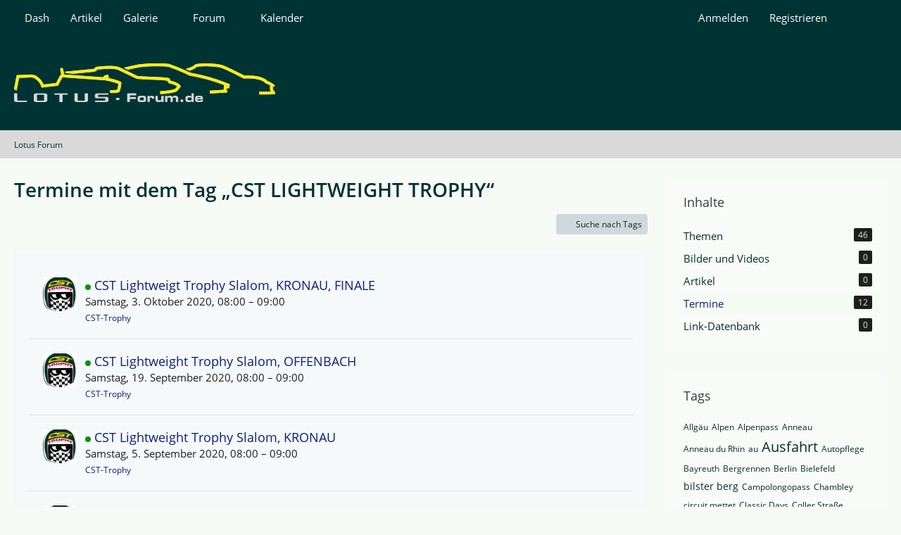

--- FILE ---
content_type: text/html; charset=UTF-8
request_url: https://www.lotus-forum.de/WBB/wcf/index.php?tagged/1642-cst-lightweight-trophy/&objectType=com.woltlab.calendar.event
body_size: 8790
content:






<!DOCTYPE html>
<html
	dir="ltr"
	lang="de"
	data-color-scheme="light"
>

<head>
	<meta charset="utf-8">
		
	<title>Termine mit dem Tag „CST LIGHTWEIGHT TROPHY“ - Lotus Forum</title>
	
	<meta name="viewport" content="width=device-width, initial-scale=1">
<meta name="format-detection" content="telephone=no">
<meta name="robots" content="noindex"><meta name="description" content="Lotus Forum Elise Elite Seven Elan Esprit Evora">
<meta property="og:site_name" content="Lotus Forum">
<meta property="og:image" content="https://www.lotus-forum.de/WBB/wcf/images/styleLogo-mobile-91026fab5508ea5c6718741f318fda162a816f6f.png">

<!-- Stylesheets -->
<link rel="stylesheet" type="text/css" href="https://www.lotus-forum.de/WBB/wcf/style/style-11.css?m=1768934352"><link rel="preload" href="https://www.lotus-forum.de/WBB/wcf/font/families/Open%20Sans/OpenSans-Regular.woff2?v=1614334343" as="font" crossorigin>

<meta name="timezone" content="Europe/Berlin">


<script data-cfasync="false">
	var WCF_PATH = 'https://www.lotus-forum.de/WBB/wcf/';
	var WSC_API_URL = 'https://www.lotus-forum.de/WBB/wcf/';
	var WSC_RPC_API_URL = 'https://www.lotus-forum.de/WBB/wcf/index.php?api/rpc/';
	
	var LANGUAGE_ID = 1;
	var LANGUAGE_USE_INFORMAL_VARIANT = false;
	var TIME_NOW = 1769058895;
	var LAST_UPDATE_TIME = 1768721172;
	var ENABLE_DEBUG_MODE = false;
	var ENABLE_PRODUCTION_DEBUG_MODE = false;
	var ENABLE_DEVELOPER_TOOLS = false;
	var PAGE_TITLE = 'Lotus Forum';
	
	var REACTION_TYPES = {"1":{"title":"Gef\u00e4llt mir","renderedIcon":"<img\n\tsrc=\"https:\/\/www.lotus-forum.de\/WBB\/wcf\/images\/reaction\/1-Daumen hoch.gif\"\n\talt=\"Gef\u00e4llt mir\"\n\tclass=\"reactionType\"\n\tdata-reaction-type-id=\"1\"\n>","iconPath":"https:\/\/www.lotus-forum.de\/WBB\/wcf\/images\/reaction\/1-Daumen hoch.gif","showOrder":1,"reactionTypeID":1,"isAssignable":1},"2":{"title":"Danke","renderedIcon":"<img\n\tsrc=\"https:\/\/www.lotus-forum.de\/WBB\/wcf\/images\/reaction\/thanks.svg\"\n\talt=\"Danke\"\n\tclass=\"reactionType\"\n\tdata-reaction-type-id=\"2\"\n>","iconPath":"https:\/\/www.lotus-forum.de\/WBB\/wcf\/images\/reaction\/thanks.svg","showOrder":2,"reactionTypeID":2,"isAssignable":1},"3":{"title":"Haha","renderedIcon":"<img\n\tsrc=\"https:\/\/www.lotus-forum.de\/WBB\/wcf\/images\/reaction\/haha.svg\"\n\talt=\"Haha\"\n\tclass=\"reactionType\"\n\tdata-reaction-type-id=\"3\"\n>","iconPath":"https:\/\/www.lotus-forum.de\/WBB\/wcf\/images\/reaction\/haha.svg","showOrder":3,"reactionTypeID":3,"isAssignable":1},"4":{"title":"Verwirrend","renderedIcon":"<img\n\tsrc=\"https:\/\/www.lotus-forum.de\/WBB\/wcf\/images\/reaction\/confused.svg\"\n\talt=\"Verwirrend\"\n\tclass=\"reactionType\"\n\tdata-reaction-type-id=\"4\"\n>","iconPath":"https:\/\/www.lotus-forum.de\/WBB\/wcf\/images\/reaction\/confused.svg","showOrder":4,"reactionTypeID":4,"isAssignable":1},"5":{"title":"Traurig","renderedIcon":"<img\n\tsrc=\"https:\/\/www.lotus-forum.de\/WBB\/wcf\/images\/reaction\/sad.svg\"\n\talt=\"Traurig\"\n\tclass=\"reactionType\"\n\tdata-reaction-type-id=\"5\"\n>","iconPath":"https:\/\/www.lotus-forum.de\/WBB\/wcf\/images\/reaction\/sad.svg","showOrder":5,"reactionTypeID":5,"isAssignable":1},"6":{"title":"Gef\u00e4llt mir nicht","renderedIcon":"<img\n\tsrc=\"https:\/\/www.lotus-forum.de\/WBB\/wcf\/images\/reaction\/thumbsDown.svg\"\n\talt=\"Gef\u00e4llt mir nicht\"\n\tclass=\"reactionType\"\n\tdata-reaction-type-id=\"6\"\n>","iconPath":"https:\/\/www.lotus-forum.de\/WBB\/wcf\/images\/reaction\/thumbsDown.svg","showOrder":6,"reactionTypeID":6,"isAssignable":1}};
	
	
	</script>

<script data-cfasync="false" src="https://www.lotus-forum.de/WBB/wcf/js/WoltLabSuite/WebComponent.min.js?v=1768721172"></script>
<script data-cfasync="false" src="https://www.lotus-forum.de/WBB/wcf/js/preload/de.preload.js?v=1768721172"></script>

<script data-cfasync="false" src="https://www.lotus-forum.de/WBB/wcf/js/WoltLabSuite.Core.tiny.min.js?v=1768721172"></script>
<script data-cfasync="false">
requirejs.config({
	baseUrl: 'https://www.lotus-forum.de/WBB/wcf/js',
	urlArgs: 't=1768721172'
	
});

window.addEventListener('pageshow', function(event) {
	if (event.persisted) {
		window.location.reload();
	}
});

</script>











<script data-cfasync="false" src="https://www.lotus-forum.de/WBB/wcf/js/WoltLabSuite.Calendar.tiny.min.js?v=1768721172"></script>

<script data-cfasync="false" src="https://www.lotus-forum.de/WBB/wcf/js/WoltLabSuite.Forum.tiny.min.js?v=1768721172"></script>

<script data-cfasync="false" src="https://www.lotus-forum.de/WBB/wcf/js/WoltLabSuite.Filebase.tiny.min.js?v=1768721172"></script>

<script data-cfasync="false" src="https://www.lotus-forum.de/WBB/wcf/js/WoltLabSuite.Gallery.tiny.min.js?v=1768721172"></script>





<noscript>
	<style>
		.jsOnly {
			display: none !important;
		}
		
		.noJsOnly {
			display: block !important;
		}
	</style>
</noscript>



	
	
	<script type="application/ld+json">
{
"@context": "http://schema.org",
"@type": "WebSite",
"url": "https:\/\/www.lotus-forum.de\/WBB\/",
"potentialAction": {
"@type": "SearchAction",
"target": "https:\/\/www.lotus-forum.de\/WBB\/wcf\/index.php?search\/&q={search_term_string}",
"query-input": "required name=search_term_string"
}
}
</script>
<link rel="apple-touch-icon" sizes="180x180" href="https://www.lotus-forum.de/WBB/wcf/images/style-11/apple-touch-icon.png">
<link rel="manifest" href="https://www.lotus-forum.de/WBB/wcf/images/style-11/manifest-1.json">
<link rel="icon" type="image/png" sizes="48x48" href="https://www.lotus-forum.de/WBB/wcf/images/style-11/favicon-48x48.png">
<meta name="msapplication-config" content="https://www.lotus-forum.de/WBB/wcf/images/style-11/browserconfig.xml">
<meta name="theme-color" content="#003333">
<script>
	{
		document.querySelector('meta[name="theme-color"]').content = window.getComputedStyle(document.documentElement).getPropertyValue("--wcfPageThemeColor");
	}
</script>

	
		
						<link rel="canonical" href="https://www.lotus-forum.de/WBB/wcf/index.php?tagged/1642-cst-lightweight-trophy/&amp;objectType=com.woltlab.calendar.event">
	</head>

<body id="tpl_wcf_tagged"
	itemscope itemtype="http://schema.org/WebPage"	data-template="tagged" data-application="wcf" data-page-id="32" data-page-identifier="com.woltlab.wcf.Tagged"		class="">

<span id="top"></span>

<div id="pageContainer" class="pageContainer">
	
	
	<div id="pageHeaderContainer" class="pageHeaderContainer">
	<header id="pageHeader" class="pageHeader">
		<div id="pageHeaderPanel" class="pageHeaderPanel">
			<div class="layoutBoundary">
				<div class="box mainMenu" data-box-identifier="com.woltlab.wcf.MainMenu">
			
		
	<div class="boxContent">
		<nav aria-label="Hauptmenü">
	<ol class="boxMenu">
		
		
					<li class="" data-identifier="com.woltlab.wcf.Dashboard">
				<a href="https://www.lotus-forum.de/WBB/wcf/index.php?dashboard/" class="boxMenuLink">
					<span class="boxMenuLinkTitle">Dash</span>
														</a>
				
				</li>				
									<li class="" data-identifier="com.woltlab.wcf.ArticleList">
				<a href="https://www.lotus-forum.de/WBB/wcf/index.php?article-list/" class="boxMenuLink">
					<span class="boxMenuLinkTitle">Artikel</span>
														</a>
				
				</li>				
									<li class=" boxMenuHasChildren" data-identifier="com.woltlab.gallery.Gallery">
				<a href="https://www.lotus-forum.de/WBB/gallery/" class="boxMenuLink">
					<span class="boxMenuLinkTitle">Galerie</span>
																<fa-icon size="16" name="caret-down" solid></fa-icon>
									</a>
				
				<ol class="boxMenuDepth1">				
									<li class="" data-identifier="com.woltlab.gallery.AlbumList">
				<a href="https://www.lotus-forum.de/WBB/gallery/index.php?album-list/" class="boxMenuLink">
					<span class="boxMenuLinkTitle">Alben</span>
														</a>
				
				</li>				
									<li class="" data-identifier="com.woltlab.gallery.Map">
				<a href="https://www.lotus-forum.de/WBB/gallery/index.php?map/" class="boxMenuLink">
					<span class="boxMenuLinkTitle">Karte</span>
														</a>
				
				</li>				
									</ol></li>									<li class=" boxMenuHasChildren" data-identifier="com.woltlab.wbb.BoardList">
				<a href="https://www.lotus-forum.de/WBB/" class="boxMenuLink">
					<span class="boxMenuLinkTitle">Forum</span>
																<fa-icon size="16" name="caret-down" solid></fa-icon>
									</a>
				
				<ol class="boxMenuDepth1">				
									<li class="" data-identifier="com.woltlab.wbb.UnresolvedThreadList">
				<a href="https://www.lotus-forum.de/WBB/index.php?unresolved-thread-list/" class="boxMenuLink">
					<span class="boxMenuLinkTitle">Unerledigte Themen</span>
														</a>
				
				</li>				
									</ol></li>									<li class=" boxMenuHasChildren" data-identifier="com.woltlab.calendar.Calendar">
				<a href="https://www.lotus-forum.de/WBB/calendar/" class="boxMenuLink">
					<span class="boxMenuLinkTitle">Kalender</span>
																<fa-icon size="16" name="caret-down" solid></fa-icon>
									</a>
				
				<ol class="boxMenuDepth1">				
									<li class="" data-identifier="com.woltlab.calendar.UpcomingEventList">
				<a href="https://www.lotus-forum.de/WBB/calendar/index.php?upcoming-event-list/" class="boxMenuLink">
					<span class="boxMenuLinkTitle">Termine</span>
														</a>
				
				</li>				
									<li class="" data-identifier="com.woltlab.calendar.Map">
				<a href="https://www.lotus-forum.de/WBB/calendar/index.php?map/" class="boxMenuLink">
					<span class="boxMenuLinkTitle">Karte</span>
														</a>
				
				</li>				
									</ol></li>								
		
	</ol>
</nav>	</div>
</div><button type="button" class="pageHeaderMenuMobile" aria-expanded="false" aria-label="Menü">
	<span class="pageHeaderMenuMobileInactive">
		<fa-icon size="32" name="bars"></fa-icon>
	</span>
	<span class="pageHeaderMenuMobileActive">
		<fa-icon size="32" name="xmark"></fa-icon>
	</span>
</button>
				
				<nav id="topMenu" class="userPanel">
	<ul class="userPanelItems">
									<li id="pageLanguageContainer">
					
				</li>
						<li id="userLogin">
				<a
					class="loginLink"
					href="https://www.lotus-forum.de/WBB/wcf/index.php?login/&amp;url=https%3A%2F%2Fwww.lotus-forum.de%2FWBB%2Fwcf%2Findex.php%3Ftagged%2F1642-cst-lightweight-trophy%2F%26objectType%3Dcom.woltlab.calendar.event"
					rel="nofollow"
				>Anmelden</a>
			</li>
							<li id="userRegistration">
					<a
						class="registrationLink"
						href="https://www.lotus-forum.de/WBB/wcf/index.php?register/"
						rel="nofollow"
					>Registrieren</a>
				</li>
							
								
							
		<!-- page search -->
		<li>
			<a href="https://www.lotus-forum.de/WBB/wcf/index.php?search/" id="userPanelSearchButton" class="jsTooltip" title="Suche"><fa-icon size="32" name="magnifying-glass"></fa-icon> <span>Suche</span></a>
		</li>
	</ul>
</nav>
	<a
		href="https://www.lotus-forum.de/WBB/wcf/index.php?login/&amp;url=https%3A%2F%2Fwww.lotus-forum.de%2FWBB%2Fwcf%2Findex.php%3Ftagged%2F1642-cst-lightweight-trophy%2F%26objectType%3Dcom.woltlab.calendar.event"
		class="userPanelLoginLink jsTooltip"
		title="Anmelden"
		rel="nofollow"
	>
		<fa-icon size="32" name="arrow-right-to-bracket"></fa-icon>
	</a>
			</div>
		</div>
		
		<div id="pageHeaderFacade" class="pageHeaderFacade">
			<div class="layoutBoundary">
				<div id="pageHeaderLogo" class="pageHeaderLogo">
		
	<a href="https://www.lotus-forum.de/WBB/" aria-label="Lotus Forum">
		<img src="https://www.lotus-forum.de/WBB/wcf/images/style-11/pageLogo-5bfe04ab.png" alt="" class="pageHeaderLogoLarge" height="55" width="371" loading="eager">
		<img src="https://www.lotus-forum.de/WBB/wcf/images/style-11/pageLogoMobile-31c1d847.png" alt="" class="pageHeaderLogoSmall" height="55" width="371" loading="eager">
		
		
	</a>
</div>
				
					


<button type="button" id="pageHeaderSearchMobile" class="pageHeaderSearchMobile" aria-expanded="false" aria-label="Suche">
	<fa-icon size="32" name="magnifying-glass"></fa-icon>
</button>

<div id="pageHeaderSearch" class="pageHeaderSearch">
	<form method="post" action="https://www.lotus-forum.de/WBB/wcf/index.php?search/">
		<div id="pageHeaderSearchInputContainer" class="pageHeaderSearchInputContainer">
			<div class="pageHeaderSearchType dropdown">
				<a href="#" class="button dropdownToggle" id="pageHeaderSearchTypeSelect">
					<span class="pageHeaderSearchTypeLabel">Alles</span>
					<fa-icon size="16" name="caret-down" solid></fa-icon>
				</a>
				<ul class="dropdownMenu">
					<li><a href="#" data-extended-link="https://www.lotus-forum.de/WBB/wcf/index.php?search/&amp;extended=1" data-object-type="everywhere">Alles</a></li>
					<li class="dropdownDivider"></li>
					
					
					
																													<li><a href="#" data-extended-link="https://www.lotus-forum.de/WBB/wcf/index.php?search/&amp;type=com.woltlab.wbb.post&amp;extended=1" data-object-type="com.woltlab.wbb.post">Forum</a></li>
																								<li><a href="#" data-extended-link="https://www.lotus-forum.de/WBB/wcf/index.php?search/&amp;type=com.woltlab.gallery.image&amp;extended=1" data-object-type="com.woltlab.gallery.image">Galerie</a></li>
																								<li><a href="#" data-extended-link="https://www.lotus-forum.de/WBB/wcf/index.php?search/&amp;type=com.woltlab.wcf.article&amp;extended=1" data-object-type="com.woltlab.wcf.article">Artikel</a></li>
																								<li><a href="#" data-extended-link="https://www.lotus-forum.de/WBB/wcf/index.php?search/&amp;type=com.woltlab.wcf.page&amp;extended=1" data-object-type="com.woltlab.wcf.page">Seiten</a></li>
																								<li><a href="#" data-extended-link="https://www.lotus-forum.de/WBB/wcf/index.php?search/&amp;type=com.woltlab.calendar.event&amp;extended=1" data-object-type="com.woltlab.calendar.event">Termine</a></li>
																																						
					<li class="dropdownDivider"></li>
					<li><a class="pageHeaderSearchExtendedLink" href="https://www.lotus-forum.de/WBB/wcf/index.php?search/&amp;extended=1">Erweiterte Suche</a></li>
				</ul>
			</div>
			
			<input type="search" name="q" id="pageHeaderSearchInput" class="pageHeaderSearchInput" placeholder="Suchbegriff eingeben" autocomplete="off" value="">
			
			<button type="submit" class="pageHeaderSearchInputButton button" title="Suche">
				<fa-icon size="16" name="magnifying-glass"></fa-icon>
			</button>
			
			<div id="pageHeaderSearchParameters"></div>
			
					</div>
	</form>
</div>

	
			</div>
		</div>
	</header>
	
	
</div>
	
	
	
	
	
	<div class="pageNavigation">
	<div class="layoutBoundary">
			<nav class="breadcrumbs" aria-label="Verlaufsnavigation">
		<ol class="breadcrumbs__list" itemprop="breadcrumb" itemscope itemtype="http://schema.org/BreadcrumbList">
			<li class="breadcrumbs__item" title="Lotus Forum" itemprop="itemListElement" itemscope itemtype="http://schema.org/ListItem">
							<a class="breadcrumbs__link" href="https://www.lotus-forum.de/WBB/" itemprop="item">
																	<span class="breadcrumbs__parent_indicator">
										<fa-icon size="16" name="arrow-left-long"></fa-icon>
									</span>
																<span class="breadcrumbs__title" itemprop="name">Lotus Forum</span>
							</a>
															<meta itemprop="position" content="1">
																					</li>
		</ol>
	</nav>
	</div>
</div>
	
	
	
	<section id="main" class="main" role="main">
		<div class="layoutBoundary">
			

						
			<div id="content" class="content content--sidebar-right">
								
																					
													<header class="contentHeader">
								<div class="contentHeaderTitle">
									<h1 class="contentTitle">Termine mit dem Tag „CST LIGHTWEIGHT TROPHY“</h1>
																	</div>
								
								
							</header>
																			
				
				
				
				
				
				




	<div class="contentInteraction">
		
					<div class="contentInteractionButtonContainer">
									<div class="contentInteractionButtons">
						<a href="https://www.lotus-forum.de/WBB/wcf/index.php?tag-search/" class="contentInteractionButton button small"><fa-icon size="16" name="magnifying-glass"></fa-icon> <span>Suche nach Tags</span></a>					</div>
				
				
							</div>
			</div>

	<div class="section sectionContainerList">
	<ol class="containerList">
					<li class="calendarEventListItem">
				<div class="box48">
					<a href="https://www.lotus-forum.de/WBB/wcf/index.php?user/5532-cst-trophy/" aria-hidden="true" tabindex="-1"><img src="https://www.lotus-forum.de/WBB/wcf/images/avatars/14/1502-14aeae1291ba7368b3c51b92c3b3022ab1a59228.webp" width="48" height="48" alt="" class="userAvatarImage" loading="lazy"></a>					
					<div>
						<div class="containerHeadline">
							<h3>
								<span class="calendarEventColor" style="background-color: rgba(9, 145, 16, 1)"></span>								<a href="https://www.lotus-forum.de/WBB/calendar/index.php?event/2113-cst-lightweigt-trophy-slalom-kronau-finale/" class="calendarEventLink" data-object-id="2113">CST Lightweigt Trophy Slalom, KRONAU, FINALE</a>							</h3>
							<p>Samstag, 3. Oktober 2020, 08:00 – 09:00</p>
							<p><small><a href="https://www.lotus-forum.de/WBB/wcf/index.php?user/5532-cst-trophy/" data-object-id="5532" class="userLink">CST-Trophy</a></small></p>

							
						</div>
					</div>
				</div>
			</li>
					<li class="calendarEventListItem">
				<div class="box48">
					<a href="https://www.lotus-forum.de/WBB/wcf/index.php?user/5532-cst-trophy/" aria-hidden="true" tabindex="-1"><img src="https://www.lotus-forum.de/WBB/wcf/images/avatars/14/1502-14aeae1291ba7368b3c51b92c3b3022ab1a59228.webp" width="48" height="48" alt="" class="userAvatarImage" loading="lazy"></a>					
					<div>
						<div class="containerHeadline">
							<h3>
								<span class="calendarEventColor" style="background-color: rgba(9, 145, 16, 1)"></span>								<a href="https://www.lotus-forum.de/WBB/calendar/index.php?event/2112-cst-lightweight-trophy-slalom-offenbach/" class="calendarEventLink" data-object-id="2112">CST Lightweight Trophy Slalom, OFFENBACH</a>							</h3>
							<p>Samstag, 19. September 2020, 08:00 – 09:00</p>
							<p><small><a href="https://www.lotus-forum.de/WBB/wcf/index.php?user/5532-cst-trophy/" data-object-id="5532" class="userLink">CST-Trophy</a></small></p>

							
						</div>
					</div>
				</div>
			</li>
					<li class="calendarEventListItem">
				<div class="box48">
					<a href="https://www.lotus-forum.de/WBB/wcf/index.php?user/5532-cst-trophy/" aria-hidden="true" tabindex="-1"><img src="https://www.lotus-forum.de/WBB/wcf/images/avatars/14/1502-14aeae1291ba7368b3c51b92c3b3022ab1a59228.webp" width="48" height="48" alt="" class="userAvatarImage" loading="lazy"></a>					
					<div>
						<div class="containerHeadline">
							<h3>
								<span class="calendarEventColor" style="background-color: rgba(9, 145, 16, 1)"></span>								<a href="https://www.lotus-forum.de/WBB/calendar/index.php?event/2111-cst-lightweight-trophy-slalom-kronau/" class="calendarEventLink" data-object-id="2111">CST Lightweight Trophy Slalom, KRONAU</a>							</h3>
							<p>Samstag, 5. September 2020, 08:00 – 09:00</p>
							<p><small><a href="https://www.lotus-forum.de/WBB/wcf/index.php?user/5532-cst-trophy/" data-object-id="5532" class="userLink">CST-Trophy</a></small></p>

							
						</div>
					</div>
				</div>
			</li>
					<li class="calendarEventListItem">
				<div class="box48">
					<a href="https://www.lotus-forum.de/WBB/wcf/index.php?user/5532-cst-trophy/" aria-hidden="true" tabindex="-1"><img src="https://www.lotus-forum.de/WBB/wcf/images/avatars/14/1502-14aeae1291ba7368b3c51b92c3b3022ab1a59228.webp" width="48" height="48" alt="" class="userAvatarImage" loading="lazy"></a>					
					<div>
						<div class="containerHeadline">
							<h3>
								<span class="calendarEventColor" style="background-color: rgba(9, 145, 16, 1)"></span>								<a href="https://www.lotus-forum.de/WBB/calendar/index.php?event/2110-cst-lightweight-trophy-berg-slalom-potzberg/" class="calendarEventLink" data-object-id="2110">CST Lightweight Trophy Berg-Slalom, POTZBERG</a>							</h3>
							<p>Samstag, 1. August 2020, 08:00 – 09:00</p>
							<p><small><a href="https://www.lotus-forum.de/WBB/wcf/index.php?user/5532-cst-trophy/" data-object-id="5532" class="userLink">CST-Trophy</a></small></p>

							
						</div>
					</div>
				</div>
			</li>
					<li class="calendarEventListItem">
				<div class="box48">
					<a href="https://www.lotus-forum.de/WBB/wcf/index.php?user/5532-cst-trophy/" aria-hidden="true" tabindex="-1"><img src="https://www.lotus-forum.de/WBB/wcf/images/avatars/14/1502-14aeae1291ba7368b3c51b92c3b3022ab1a59228.webp" width="48" height="48" alt="" class="userAvatarImage" loading="lazy"></a>					
					<div>
						<div class="containerHeadline">
							<h3>
								<span class="calendarEventColor" style="background-color: rgba(9, 145, 16, 1)"></span>								<a href="https://www.lotus-forum.de/WBB/calendar/index.php?event/2109-cst-lightweight-trophy-slalom-n%C3%BCrnberg-festplatz/" class="calendarEventLink" data-object-id="2109">CST Lightweight Trophy Slalom, NÜRNBERG Festplatz</a>							</h3>
							<p>Samstag, 25. Juli 2020, 08:00 – 09:00</p>
							<p><small><a href="https://www.lotus-forum.de/WBB/wcf/index.php?user/5532-cst-trophy/" data-object-id="5532" class="userLink">CST-Trophy</a></small></p>

							
						</div>
					</div>
				</div>
			</li>
					<li class="calendarEventListItem">
				<div class="box48">
					<a href="https://www.lotus-forum.de/WBB/wcf/index.php?user/5532-cst-trophy/" aria-hidden="true" tabindex="-1"><img src="https://www.lotus-forum.de/WBB/wcf/images/avatars/14/1502-14aeae1291ba7368b3c51b92c3b3022ab1a59228.webp" width="48" height="48" alt="" class="userAvatarImage" loading="lazy"></a>					
					<div>
						<div class="containerHeadline">
							<h3>
								<span class="calendarEventColor" style="background-color: rgba(9, 145, 16, 1)"></span>								<a href="https://www.lotus-forum.de/WBB/calendar/index.php?event/2108-cst-lightweight-trophy-slalom-hockenheim/" class="calendarEventLink" data-object-id="2108">CST Lightweight Trophy Slalom, HOCKENHEIM</a>							</h3>
							<p>Sonntag, 12. Juli 2020, 08:00 – 09:00</p>
							<p><small><a href="https://www.lotus-forum.de/WBB/wcf/index.php?user/5532-cst-trophy/" data-object-id="5532" class="userLink">CST-Trophy</a></small></p>

							
						</div>
					</div>
				</div>
			</li>
					<li class="calendarEventListItem">
				<div class="box48">
					<a href="https://www.lotus-forum.de/WBB/wcf/index.php?user/5532-cst-trophy/" aria-hidden="true" tabindex="-1"><img src="https://www.lotus-forum.de/WBB/wcf/images/avatars/14/1502-14aeae1291ba7368b3c51b92c3b3022ab1a59228.webp" width="48" height="48" alt="" class="userAvatarImage" loading="lazy"></a>					
					<div>
						<div class="containerHeadline">
							<h3>
								<span class="calendarEventColor" style="background-color: rgba(9, 145, 16, 1)"></span>								<a href="https://www.lotus-forum.de/WBB/calendar/index.php?event/2107-cst-lightweight-trophy-slalom-offenbach/" class="calendarEventLink" data-object-id="2107">CST Lightweight Trophy Slalom, OFFENBACH</a>							</h3>
							<p>Samstag, 11. Juli 2020, 08:00 – 09:00</p>
							<p><small><a href="https://www.lotus-forum.de/WBB/wcf/index.php?user/5532-cst-trophy/" data-object-id="5532" class="userLink">CST-Trophy</a></small></p>

							
						</div>
					</div>
				</div>
			</li>
					<li class="calendarEventListItem">
				<div class="box48">
					<a href="https://www.lotus-forum.de/WBB/wcf/index.php?user/5532-cst-trophy/" aria-hidden="true" tabindex="-1"><img src="https://www.lotus-forum.de/WBB/wcf/images/avatars/14/1502-14aeae1291ba7368b3c51b92c3b3022ab1a59228.webp" width="48" height="48" alt="" class="userAvatarImage" loading="lazy"></a>					
					<div>
						<div class="containerHeadline">
							<h3>
								<span class="calendarEventColor" style="background-color: rgba(9, 145, 16, 1)"></span>								<a href="https://www.lotus-forum.de/WBB/calendar/index.php?event/2106-cst-lightweight-trophy-slalom-kronau/" class="calendarEventLink" data-object-id="2106">CST Lightweight Trophy Slalom, KRONAU</a>							</h3>
							<p>Samstag, 13. Juni 2020, 08:00 – 09:00</p>
							<p><small><a href="https://www.lotus-forum.de/WBB/wcf/index.php?user/5532-cst-trophy/" data-object-id="5532" class="userLink">CST-Trophy</a></small></p>

							
						</div>
					</div>
				</div>
			</li>
					<li class="calendarEventListItem">
				<div class="box48">
					<a href="https://www.lotus-forum.de/WBB/wcf/index.php?user/5532-cst-trophy/" aria-hidden="true" tabindex="-1"><img src="https://www.lotus-forum.de/WBB/wcf/images/avatars/14/1502-14aeae1291ba7368b3c51b92c3b3022ab1a59228.webp" width="48" height="48" alt="" class="userAvatarImage" loading="lazy"></a>					
					<div>
						<div class="containerHeadline">
							<h3>
								<span class="calendarEventColor" style="background-color: rgba(9, 145, 16, 1)"></span>								<a href="https://www.lotus-forum.de/WBB/calendar/index.php?event/2105-cst-lightweight-trophy-slalom-baltringen/" class="calendarEventLink" data-object-id="2105">CST Lightweight Trophy Slalom, Baltringen</a>							</h3>
							<p>Samstag, 9. Mai 2020, 08:00 – 09:00</p>
							<p><small><a href="https://www.lotus-forum.de/WBB/wcf/index.php?user/5532-cst-trophy/" data-object-id="5532" class="userLink">CST-Trophy</a></small></p>

							
						</div>
					</div>
				</div>
			</li>
					<li class="calendarEventListItem">
				<div class="box48">
					<a href="https://www.lotus-forum.de/WBB/wcf/index.php?user/5532-cst-trophy/" aria-hidden="true" tabindex="-1"><img src="https://www.lotus-forum.de/WBB/wcf/images/avatars/14/1502-14aeae1291ba7368b3c51b92c3b3022ab1a59228.webp" width="48" height="48" alt="" class="userAvatarImage" loading="lazy"></a>					
					<div>
						<div class="containerHeadline">
							<h3>
								<span class="calendarEventColor" style="background-color: rgba(9, 145, 16, 1)"></span>								<a href="https://www.lotus-forum.de/WBB/calendar/index.php?event/2104-cst-lightweight-trophy-slalom-hockenheim/" class="calendarEventLink" data-object-id="2104">CST Lightweight Trophy Slalom, HOCKENHEIM</a>							</h3>
							<p>Sonntag, 3. Mai 2020, 08:00 – 09:00</p>
							<p><small><a href="https://www.lotus-forum.de/WBB/wcf/index.php?user/5532-cst-trophy/" data-object-id="5532" class="userLink">CST-Trophy</a></small></p>

							
						</div>
					</div>
				</div>
			</li>
					<li class="calendarEventListItem">
				<div class="box48">
					<a href="https://www.lotus-forum.de/WBB/wcf/index.php?user/5532-cst-trophy/" aria-hidden="true" tabindex="-1"><img src="https://www.lotus-forum.de/WBB/wcf/images/avatars/14/1502-14aeae1291ba7368b3c51b92c3b3022ab1a59228.webp" width="48" height="48" alt="" class="userAvatarImage" loading="lazy"></a>					
					<div>
						<div class="containerHeadline">
							<h3>
								<span class="calendarEventColor" style="background-color: rgba(9, 145, 16, 1)"></span>								<a href="https://www.lotus-forum.de/WBB/calendar/index.php?event/2103-cst-lightweight-trophy-slalom-einstellfahrten-kronau/" class="calendarEventLink" data-object-id="2103">CST Lightweight Trophy Slalom EINSTELLFAHRTEN, KRONAU</a>							</h3>
							<p>Samstag, 25. April 2020, 08:00 – 09:00</p>
							<p><small><a href="https://www.lotus-forum.de/WBB/wcf/index.php?user/5532-cst-trophy/" data-object-id="5532" class="userLink">CST-Trophy</a></small></p>

							
						</div>
					</div>
				</div>
			</li>
					<li class="calendarEventListItem">
				<div class="box48">
					<a href="https://www.lotus-forum.de/WBB/wcf/index.php?user/5532-cst-trophy/" aria-hidden="true" tabindex="-1"><img src="https://www.lotus-forum.de/WBB/wcf/images/avatars/14/1502-14aeae1291ba7368b3c51b92c3b3022ab1a59228.webp" width="48" height="48" alt="" class="userAvatarImage" loading="lazy"></a>					
					<div>
						<div class="containerHeadline">
							<h3>
								<span class="calendarEventColor" style="background-color: rgba(9, 145, 16, 1)"></span>								<a href="https://www.lotus-forum.de/WBB/calendar/index.php?event/1101-cst-trophy-heilbronn/" class="calendarEventLink" data-object-id="1101">CST Trophy HEILBRONN</a>							</h3>
							<p>Samstag, 4. April 2020</p>
							<p><small><a href="https://www.lotus-forum.de/WBB/wcf/index.php?user/5532-cst-trophy/" data-object-id="5532" class="userLink">CST-Trophy</a></small></p>

							
						</div>
					</div>
				</div>
			</li>
			</ol>
</div>
<footer class="contentFooter">
	
	
	
</footer>

				
				
				
				
							</div>
			
							<aside class="sidebar boxesSidebarRight" aria-label="Rechte Seitenleiste">
					<div class="boxContainer">
						<section class="box" data-static-box-identifier="com.woltlab.wcf.TaggedMenu">
		<h2 class="boxTitle">Inhalte</h2>
		
		<nav class="boxContent">
			<ul class="boxMenu">
									<li>
						<a class="boxMenuLink" href="https://www.lotus-forum.de/WBB/wcf/index.php?tagged/1642-cst-lightweight-trophy/&amp;objectType=com.woltlab.wbb.thread">
							<span class="boxMenuLinkTitle">Themen</span>
							<span class="badge">46</span>
						</a>
					</li>
									<li>
						<a class="boxMenuLink" href="https://www.lotus-forum.de/WBB/wcf/index.php?tagged/1642-cst-lightweight-trophy/&amp;objectType=com.woltlab.gallery.image">
							<span class="boxMenuLinkTitle">Bilder und Videos</span>
							<span class="badge">0</span>
						</a>
					</li>
									<li>
						<a class="boxMenuLink" href="https://www.lotus-forum.de/WBB/wcf/index.php?tagged/1642-cst-lightweight-trophy/&amp;objectType=com.woltlab.wcf.article">
							<span class="boxMenuLinkTitle">Artikel</span>
							<span class="badge">0</span>
						</a>
					</li>
									<li class="active">
						<a class="boxMenuLink" href="https://www.lotus-forum.de/WBB/wcf/index.php?tagged/1642-cst-lightweight-trophy/&amp;objectType=com.woltlab.calendar.event">
							<span class="boxMenuLinkTitle">Termine</span>
							<span class="badge">12</span>
						</a>
					</li>
									<li>
						<a class="boxMenuLink" href="https://www.lotus-forum.de/WBB/wcf/index.php?tagged/1642-cst-lightweight-trophy/&amp;objectType=de.pehbeh.links.linkEntry">
							<span class="boxMenuLinkTitle">Link-Datenbank</span>
							<span class="badge">0</span>
						</a>
					</li>
							</ul>
		</nav>
	</section>
	
			<section class="box" data-static-box-identifier="com.woltlab.wcf.TaggedTagCloud">
			<h2 class="boxTitle">Tags</h2>
			
			<div class="boxContent">
					<ul class="tagList">
		<li><a href="https://www.lotus-forum.de/WBB/wcf/index.php?tagged/111-allg%C3%A4u/&amp;objectType=com.woltlab.calendar.event" rel="tag" class="tagWeight1">Allgäu</a></li>
							<li><a href="https://www.lotus-forum.de/WBB/wcf/index.php?tagged/92-alpen/&amp;objectType=com.woltlab.calendar.event" rel="tag" class="tagWeight1">Alpen</a></li>
							<li><a href="https://www.lotus-forum.de/WBB/wcf/index.php?tagged/910-alpenpass/&amp;objectType=com.woltlab.calendar.event" rel="tag" class="tagWeight1">Alpenpass</a></li>
							<li><a href="https://www.lotus-forum.de/WBB/wcf/index.php?tagged/1098-anneau/&amp;objectType=com.woltlab.calendar.event" rel="tag" class="tagWeight1">Anneau</a></li>
							<li><a href="https://www.lotus-forum.de/WBB/wcf/index.php?tagged/1057-anneau-du-rhin/&amp;objectType=com.woltlab.calendar.event" rel="tag" class="tagWeight1">Anneau du Rhin</a></li>
							<li><a href="https://www.lotus-forum.de/WBB/wcf/index.php?tagged/1017-au/&amp;objectType=com.woltlab.calendar.event" rel="tag" class="tagWeight1">au</a></li>
							<li><a href="https://www.lotus-forum.de/WBB/wcf/index.php?tagged/293-ausfahrt/&amp;objectType=com.woltlab.calendar.event" rel="tag" class="tagWeight5">Ausfahrt</a></li>
							<li><a href="https://www.lotus-forum.de/WBB/wcf/index.php?tagged/1158-autopflege/&amp;objectType=com.woltlab.calendar.event" rel="tag" class="tagWeight1">Autopflege</a></li>
							<li><a href="https://www.lotus-forum.de/WBB/wcf/index.php?tagged/1237-bayreuth/&amp;objectType=com.woltlab.calendar.event" rel="tag" class="tagWeight1">Bayreuth</a></li>
							<li><a href="https://www.lotus-forum.de/WBB/wcf/index.php?tagged/2308-bergrennen/&amp;objectType=com.woltlab.calendar.event" rel="tag" class="tagWeight1">Bergrennen</a></li>
							<li><a href="https://www.lotus-forum.de/WBB/wcf/index.php?tagged/1041-berlin/&amp;objectType=com.woltlab.calendar.event" rel="tag" class="tagWeight1">Berlin</a></li>
							<li><a href="https://www.lotus-forum.de/WBB/wcf/index.php?tagged/1205-bielefeld/&amp;objectType=com.woltlab.calendar.event" rel="tag" class="tagWeight1">Bielefeld</a></li>
							<li><a href="https://www.lotus-forum.de/WBB/wcf/index.php?tagged/737-bilster-berg/&amp;objectType=com.woltlab.calendar.event" rel="tag" class="tagWeight2">bilster berg</a></li>
							<li><a href="https://www.lotus-forum.de/WBB/wcf/index.php?tagged/2682-campolongopass/&amp;objectType=com.woltlab.calendar.event" rel="tag" class="tagWeight1">Campolongopass</a></li>
							<li><a href="https://www.lotus-forum.de/WBB/wcf/index.php?tagged/1233-chambley/&amp;objectType=com.woltlab.calendar.event" rel="tag" class="tagWeight1">Chambley</a></li>
							<li><a href="https://www.lotus-forum.de/WBB/wcf/index.php?tagged/1633-circuit-mettet/&amp;objectType=com.woltlab.calendar.event" rel="tag" class="tagWeight1">circuit mettet</a></li>
							<li><a href="https://www.lotus-forum.de/WBB/wcf/index.php?tagged/1207-classic-days/&amp;objectType=com.woltlab.calendar.event" rel="tag" class="tagWeight1">Classic Days</a></li>
							<li><a href="https://www.lotus-forum.de/WBB/wcf/index.php?tagged/2681-coller-stra%C3%9Fe/&amp;objectType=com.woltlab.calendar.event" rel="tag" class="tagWeight1">Coller Straße</a></li>
							<li><a href="https://www.lotus-forum.de/WBB/wcf/index.php?tagged/667-cst/&amp;objectType=com.woltlab.calendar.event" rel="tag" class="tagWeight7">CST</a></li>
							<li><a href="https://www.lotus-forum.de/WBB/wcf/index.php?tagged/1642-cst-lightweight-trophy/&amp;objectType=com.woltlab.calendar.event" rel="tag" class="tagWeight5">CST LIGHTWEIGHT TROPHY</a></li>
							<li><a href="https://www.lotus-forum.de/WBB/wcf/index.php?tagged/1641-cst-trophy/&amp;objectType=com.woltlab.calendar.event" rel="tag" class="tagWeight5">CST Trophy</a></li>
							<li><a href="https://www.lotus-forum.de/WBB/wcf/index.php?tagged/2678-drift-circle/&amp;objectType=com.woltlab.calendar.event" rel="tag" class="tagWeight1">Drift-Circle</a></li>
							<li><a href="https://www.lotus-forum.de/WBB/wcf/index.php?tagged/367-driften/&amp;objectType=com.woltlab.calendar.event" rel="tag" class="tagWeight1">Driften</a></li>
							<li><a href="https://www.lotus-forum.de/WBB/wcf/index.php?tagged/571-eifel/&amp;objectType=com.woltlab.calendar.event" rel="tag" class="tagWeight1">Eifel</a></li>
							<li><a href="https://www.lotus-forum.de/WBB/wcf/index.php?tagged/8-elise/&amp;objectType=com.woltlab.calendar.event" rel="tag" class="tagWeight2">Elise</a></li>
							<li><a href="https://www.lotus-forum.de/WBB/wcf/index.php?tagged/641-event/&amp;objectType=com.woltlab.calendar.event" rel="tag" class="tagWeight2">Event</a></li>
							<li><a href="https://www.lotus-forum.de/WBB/wcf/index.php?tagged/61-exige/&amp;objectType=com.woltlab.calendar.event" rel="tag" class="tagWeight1">Exige</a></li>
							<li><a href="https://www.lotus-forum.de/WBB/wcf/index.php?tagged/1037-fahrevent/&amp;objectType=com.woltlab.calendar.event" rel="tag" class="tagWeight5">Fahrevent</a></li>
							<li><a href="https://www.lotus-forum.de/WBB/wcf/index.php?tagged/1461-fahrveranstaltung/&amp;objectType=com.woltlab.calendar.event" rel="tag" class="tagWeight1">Fahrveranstaltung</a></li>
							<li><a href="https://www.lotus-forum.de/WBB/wcf/index.php?tagged/1458-farhevent/&amp;objectType=com.woltlab.calendar.event" rel="tag" class="tagWeight1">Farhevent</a></li>
							<li><a href="https://www.lotus-forum.de/WBB/wcf/index.php?tagged/1208-festival/&amp;objectType=com.woltlab.calendar.event" rel="tag" class="tagWeight1">festival</a></li>
							<li><a href="https://www.lotus-forum.de/WBB/wcf/index.php?tagged/1238-flugplatz/&amp;objectType=com.woltlab.calendar.event" rel="tag" class="tagWeight1">Flugplatz</a></li>
							<li><a href="https://www.lotus-forum.de/WBB/wcf/index.php?tagged/760-freies-fahren/&amp;objectType=com.woltlab.calendar.event" rel="tag" class="tagWeight1">freies Fahren</a></li>
							<li><a href="https://www.lotus-forum.de/WBB/wcf/index.php?tagged/2685-furkelpass/&amp;objectType=com.woltlab.calendar.event" rel="tag" class="tagWeight1">Furkelpass</a></li>
							<li><a href="https://www.lotus-forum.de/WBB/wcf/index.php?tagged/631-gardasee/&amp;objectType=com.woltlab.calendar.event" rel="tag" class="tagWeight1">Gardasee</a></li>
							<li><a href="https://www.lotus-forum.de/WBB/wcf/index.php?tagged/1159-getr%C3%A4nke/&amp;objectType=com.woltlab.calendar.event" rel="tag" class="tagWeight1">Getränke</a></li>
							<li><a href="https://www.lotus-forum.de/WBB/wcf/index.php?tagged/2684-giau-pass/&amp;objectType=com.woltlab.calendar.event" rel="tag" class="tagWeight1">Giau-Pass</a></li>
							<li><a href="https://www.lotus-forum.de/WBB/wcf/index.php?tagged/1209-goodwood/&amp;objectType=com.woltlab.calendar.event" rel="tag" class="tagWeight1">goodwood</a></li>
							<li><a href="https://www.lotus-forum.de/WBB/wcf/index.php?tagged/1635-gp-days/&amp;objectType=com.woltlab.calendar.event" rel="tag" class="tagWeight3">gp days</a></li>
							<li><a href="https://www.lotus-forum.de/WBB/wcf/index.php?tagged/1636-gpdays/&amp;objectType=com.woltlab.calendar.event" rel="tag" class="tagWeight3">gpdays</a></li>
							<li><a href="https://www.lotus-forum.de/WBB/wcf/index.php?tagged/348-grill/&amp;objectType=com.woltlab.calendar.event" rel="tag" class="tagWeight1">Grill</a></li>
							<li><a href="https://www.lotus-forum.de/WBB/wcf/index.php?tagged/1128-haltern/&amp;objectType=com.woltlab.calendar.event" rel="tag" class="tagWeight1">Haltern</a></li>
							<li><a href="https://www.lotus-forum.de/WBB/wcf/index.php?tagged/1038-hockenheim/&amp;objectType=com.woltlab.calendar.event" rel="tag" class="tagWeight1">Hockenheim</a></li>
							<li><a href="https://www.lotus-forum.de/WBB/wcf/index.php?tagged/2688-h%C3%B6henmeter/&amp;objectType=com.woltlab.calendar.event" rel="tag" class="tagWeight2">Höhenmeter</a></li>
							<li><a href="https://www.lotus-forum.de/WBB/wcf/index.php?tagged/673-italien/&amp;objectType=com.woltlab.calendar.event" rel="tag" class="tagWeight1">Italien</a></li>
							<li><a href="https://www.lotus-forum.de/WBB/wcf/index.php?tagged/2676-kaunertal/&amp;objectType=com.woltlab.calendar.event" rel="tag" class="tagWeight1">Kaunertal</a></li>
							<li><a href="https://www.lotus-forum.de/WBB/wcf/index.php?tagged/1462-kronau/&amp;objectType=com.woltlab.calendar.event" rel="tag" class="tagWeight1">Kronau</a></li>
							<li><a href="https://www.lotus-forum.de/WBB/wcf/index.php?tagged/1211-k%C3%B6ln/&amp;objectType=com.woltlab.calendar.event" rel="tag" class="tagWeight1">Köln</a></li>
							<li><a href="https://www.lotus-forum.de/WBB/wcf/index.php?tagged/1056-landwirtschaft/&amp;objectType=com.woltlab.calendar.event" rel="tag" class="tagWeight1">Landwirtschaft</a></li>
							<li><a href="https://www.lotus-forum.de/WBB/wcf/index.php?tagged/659-lcd/&amp;objectType=com.woltlab.calendar.event" rel="tag" class="tagWeight7">LCD</a></li>
							<li><a href="https://www.lotus-forum.de/WBB/wcf/index.php?tagged/1204-lenkwerk/&amp;objectType=com.woltlab.calendar.event" rel="tag" class="tagWeight1">Lenkwerk</a></li>
							<li><a href="https://www.lotus-forum.de/WBB/wcf/index.php?tagged/278-loser/&amp;objectType=com.woltlab.calendar.event" rel="tag" class="tagWeight1">Loser</a></li>
							<li><a href="https://www.lotus-forum.de/WBB/wcf/index.php?tagged/1-lotus/&amp;objectType=com.woltlab.calendar.event" rel="tag" class="tagWeight4">Lotus</a></li>
							<li><a href="https://www.lotus-forum.de/WBB/wcf/index.php?tagged/1668-lotus-club-austria/&amp;objectType=com.woltlab.calendar.event" rel="tag" class="tagWeight1">Lotus Club Austria</a></li>
							<li><a href="https://www.lotus-forum.de/WBB/wcf/index.php?tagged/1054-lotus-on-track/&amp;objectType=com.woltlab.calendar.event" rel="tag" class="tagWeight1">Lotus on Track</a></li>
							<li><a href="https://www.lotus-forum.de/WBB/wcf/index.php?tagged/1303-markgr%C3%A4flerland/&amp;objectType=com.woltlab.calendar.event" rel="tag" class="tagWeight1">Markgräflerland</a></li>
							<li><a href="https://www.lotus-forum.de/WBB/wcf/index.php?tagged/705-meeting/&amp;objectType=com.woltlab.calendar.event" rel="tag" class="tagWeight1">Meeting</a></li>
							<li><a href="https://www.lotus-forum.de/WBB/wcf/index.php?tagged/1630-mettet/&amp;objectType=com.woltlab.calendar.event" rel="tag" class="tagWeight1">mettet</a></li>
							<li><a href="https://www.lotus-forum.de/WBB/wcf/index.php?tagged/1055-motorr%C3%A4der/&amp;objectType=com.woltlab.calendar.event" rel="tag" class="tagWeight1">Motorräder</a></li>
							<li><a href="https://www.lotus-forum.de/WBB/wcf/index.php?tagged/665-motorsport/&amp;objectType=com.woltlab.calendar.event" rel="tag" class="tagWeight3">Motorsport</a></li>
							<li><a href="https://www.lotus-forum.de/WBB/wcf/index.php?tagged/1027-motorworld/&amp;objectType=com.woltlab.calendar.event" rel="tag" class="tagWeight1">Motorworld</a></li>
							<li><a href="https://www.lotus-forum.de/WBB/wcf/index.php?tagged/589-m%C3%BCnchen/&amp;objectType=com.woltlab.calendar.event" rel="tag" class="tagWeight1">München</a></li>
							<li><a href="https://www.lotus-forum.de/WBB/wcf/index.php?tagged/796-nordschleife/&amp;objectType=com.woltlab.calendar.event" rel="tag" class="tagWeight1">Nordschleife</a></li>
							<li><a href="https://www.lotus-forum.de/WBB/wcf/index.php?tagged/311-n%C3%BCrnberg/&amp;objectType=com.woltlab.calendar.event" rel="tag" class="tagWeight1">nürnberg</a></li>
							<li><a href="https://www.lotus-forum.de/WBB/wcf/index.php?tagged/1459-offenbach/&amp;objectType=com.woltlab.calendar.event" rel="tag" class="tagWeight1">Offenbach</a></li>
							<li><a href="https://www.lotus-forum.de/WBB/wcf/index.php?tagged/303-oldtimer/&amp;objectType=com.woltlab.calendar.event" rel="tag" class="tagWeight4">Oldtimer</a></li>
							<li><a href="https://www.lotus-forum.de/WBB/wcf/index.php?tagged/2677-penserjoch/&amp;objectType=com.woltlab.calendar.event" rel="tag" class="tagWeight1">Penserjoch</a></li>
							<li><a href="https://www.lotus-forum.de/WBB/wcf/index.php?tagged/2683-pordoijoch/&amp;objectType=com.woltlab.calendar.event" rel="tag" class="tagWeight1">Pordoijoch</a></li>
							<li><a href="https://www.lotus-forum.de/WBB/wcf/index.php?tagged/1460-potzberg/&amp;objectType=com.woltlab.calendar.event" rel="tag" class="tagWeight1">Potzberg</a></li>
							<li><a href="https://www.lotus-forum.de/WBB/wcf/index.php?tagged/281-racepack/&amp;objectType=com.woltlab.calendar.event" rel="tag" class="tagWeight1">Racepack</a></li>
							<li><a href="https://www.lotus-forum.de/WBB/wcf/index.php?tagged/809-rennstrecke/&amp;objectType=com.woltlab.calendar.event" rel="tag" class="tagWeight1">Rennstrecke</a></li>
							<li><a href="https://www.lotus-forum.de/WBB/wcf/index.php?tagged/2711-ro%C3%9Ffeld-panoramastra%C3%9Fe/&amp;objectType=com.woltlab.calendar.event" rel="tag" class="tagWeight1">Roßfeld-Panoramastraße</a></li>
							<li><a href="https://www.lotus-forum.de/WBB/wcf/index.php?tagged/2679-schleuderplatte/&amp;objectType=com.woltlab.calendar.event" rel="tag" class="tagWeight2">Schleuderplatte</a></li>
							<li><a href="https://www.lotus-forum.de/WBB/wcf/index.php?tagged/825-schlo%C3%9F-dyck/&amp;objectType=com.woltlab.calendar.event" rel="tag" class="tagWeight1">Schloß Dyck</a></li>
							<li><a href="https://www.lotus-forum.de/WBB/wcf/index.php?tagged/1149-schnelle-schwaben/&amp;objectType=com.woltlab.calendar.event" rel="tag" class="tagWeight1">Schnelle Schwaben</a></li>
							<li><a href="https://www.lotus-forum.de/WBB/wcf/index.php?tagged/41-schuttenbach/&amp;objectType=com.woltlab.calendar.event" rel="tag" class="tagWeight1">Schuttenbach</a></li>
							<li><a href="https://www.lotus-forum.de/WBB/wcf/index.php?tagged/698-schwarzwald/&amp;objectType=com.woltlab.calendar.event" rel="tag" class="tagWeight1">Schwarzwald</a></li>
							<li><a href="https://www.lotus-forum.de/WBB/wcf/index.php?tagged/388-slalom/&amp;objectType=com.woltlab.calendar.event" rel="tag" class="tagWeight7">Slalom</a></li>
							<li><a href="https://www.lotus-forum.de/WBB/wcf/index.php?tagged/1457-slalom/&amp;objectType=com.woltlab.calendar.event" rel="tag" class="tagWeight1">Slalom.</a></li>
							<li><a href="https://www.lotus-forum.de/WBB/wcf/index.php?tagged/1835-solling/&amp;objectType=com.woltlab.calendar.event" rel="tag" class="tagWeight1">Solling</a></li>
							<li><a href="https://www.lotus-forum.de/WBB/wcf/index.php?tagged/1157-sommerfest/&amp;objectType=com.woltlab.calendar.event" rel="tag" class="tagWeight1">Sommerfest</a></li>
							<li><a href="https://www.lotus-forum.de/WBB/wcf/index.php?tagged/644-spass/&amp;objectType=com.woltlab.calendar.event" rel="tag" class="tagWeight1">Spass</a></li>
							<li><a href="https://www.lotus-forum.de/WBB/wcf/index.php?tagged/2709-spitzenhotels/&amp;objectType=com.woltlab.calendar.event" rel="tag" class="tagWeight1">Spitzenhotels</a></li>
							<li><a href="https://www.lotus-forum.de/WBB/wcf/index.php?tagged/463-sportwagentreffen/&amp;objectType=com.woltlab.calendar.event" rel="tag" class="tagWeight1">Sportwagentreffen</a></li>
							<li><a href="https://www.lotus-forum.de/WBB/wcf/index.php?tagged/262-stammtisch/&amp;objectType=com.woltlab.calendar.event" rel="tag" class="tagWeight7">Stammtisch</a></li>
							<li><a href="https://www.lotus-forum.de/WBB/wcf/index.php?tagged/70-stilfserjoch/&amp;objectType=com.woltlab.calendar.event" rel="tag" class="tagWeight1">Stilfserjoch</a></li>
							<li><a href="https://www.lotus-forum.de/WBB/wcf/index.php?tagged/1318-tegernsee/&amp;objectType=com.woltlab.calendar.event" rel="tag" class="tagWeight1">Tegernsee</a></li>
							<li><a href="https://www.lotus-forum.de/WBB/wcf/index.php?tagged/128-timmelsjoch/&amp;objectType=com.woltlab.calendar.event" rel="tag" class="tagWeight1">Timmelsjoch</a></li>
							<li><a href="https://www.lotus-forum.de/WBB/wcf/index.php?tagged/351-tour/&amp;objectType=com.woltlab.calendar.event" rel="tag" class="tagWeight2">Tour</a></li>
							<li><a href="https://www.lotus-forum.de/WBB/wcf/index.php?tagged/340-trackday/&amp;objectType=com.woltlab.calendar.event" rel="tag" class="tagWeight6">Trackday</a></li>
							<li><a href="https://www.lotus-forum.de/WBB/wcf/index.php?tagged/122-track-day/&amp;objectType=com.woltlab.calendar.event" rel="tag" class="tagWeight4">Track Day</a></li>
							<li><a href="https://www.lotus-forum.de/WBB/wcf/index.php?tagged/1456-training/&amp;objectType=com.woltlab.calendar.event" rel="tag" class="tagWeight1">Training</a></li>
							<li><a href="https://www.lotus-forum.de/WBB/wcf/index.php?tagged/1998-treff/&amp;objectType=com.woltlab.calendar.event" rel="tag" class="tagWeight1">Treff</a></li>
							<li><a href="https://www.lotus-forum.de/WBB/wcf/index.php?tagged/294-treffen/&amp;objectType=com.woltlab.calendar.event" rel="tag" class="tagWeight4">Treffen</a></li>
							<li><a href="https://www.lotus-forum.de/WBB/wcf/index.php?tagged/1095-trophy/&amp;objectType=com.woltlab.calendar.event" rel="tag" class="tagWeight3">Trophy</a></li>
							<li><a href="https://www.lotus-forum.de/WBB/wcf/index.php?tagged/129-tvr/&amp;objectType=com.woltlab.calendar.event" rel="tag" class="tagWeight1">tvr</a></li>
							<li><a href="https://www.lotus-forum.de/WBB/wcf/index.php?tagged/648-veranstaltung/&amp;objectType=com.woltlab.calendar.event" rel="tag" class="tagWeight1">Veranstaltung</a></li>
							<li><a href="https://www.lotus-forum.de/WBB/wcf/index.php?tagged/305-weserbergland/&amp;objectType=com.woltlab.calendar.event" rel="tag" class="tagWeight2">Weserbergland</a></li>
							<li><a href="https://www.lotus-forum.de/WBB/wcf/index.php?tagged/2687-world-of-driving/&amp;objectType=com.woltlab.calendar.event" rel="tag" class="tagWeight1">world-of-driving</a></li>
							<li><a href="https://www.lotus-forum.de/WBB/wcf/index.php?tagged/1203-youngtimer/&amp;objectType=com.woltlab.calendar.event" rel="tag" class="tagWeight1">Youngtimer</a></li>
	</ul>
			</div>
		</section>
					</div>
				</aside>
			
		</div>
	</section>
	
	
	
	
	
	<footer id="pageFooter" class="pageFooter">
		
					
			<div class="boxesFooter">
			<div class="layoutBoundary clearfix">
									<div class="styleChanger jsOnly">
						<button type="button" class="jsButtonStyleChanger">Stil ändern</button>
					</div>
													<div class="boxContainer">
						<div class="box" data-box-identifier="com.woltlab.wcf.FooterMenu">
			
		
	<div class="boxContent">
		<nav aria-label="Footer-Menü">
	<ol class="boxMenu">
		
		
					<li class="" data-identifier="com.woltlab.wcf.PrivacyPolicy">
				<a href="https://www.lotus-forum.de/WBB/wcf/index.php?datenschutzerklaerung/" class="boxMenuLink">
					<span class="boxMenuLinkTitle">Datenschutzerklärung</span>
														</a>
				
				</li>				
									<li class="" data-identifier="com.woltlab.wcf.LegalNotice">
				<a href="https://www.lotus-forum.de/WBB/wcf/index.php?legal-notice/" class="boxMenuLink">
					<span class="boxMenuLinkTitle">Impressum</span>
														</a>
				
				</li>				
									<li class="" data-identifier="com.woltlab.wcf.Contact">
				<a href="https://www.lotus-forum.de/WBB/wcf/index.php?contact/" class="boxMenuLink">
					<span class="boxMenuLinkTitle">Kontakt</span>
														</a>
				
				</li>				
									<li class="" data-identifier="de.softcreatr.wsc.tou.TermsOfUse">
				<a href="https://www.lotus-forum.de/WBB/wcf/index.php?sc-terms-of-use/" class="boxMenuLink">
					<span class="boxMenuLinkTitle">Nutzungsbedingungen</span>
														</a>
				
				</li>				
									<li class="" data-identifier="wcf.multi.whitelist.matching.petition">
				<a href="https://www.lotus-forum.de/WBB/wcf/index.php?multihunter-petition-add/" class="boxMenuLink">
					<span class="boxMenuLinkTitle">Doppelaccount beantragen</span>
														</a>
				
				</li>				
																	
		
	</ol>
</nav>	</div>
</div>
					</div>
				
			</div>
		</div>
		
			<div id="pageFooterCopyright" class="pageFooterCopyright">
			<div class="layoutBoundary">
				<div class="copyright"><a href="https://www.woltlab.com/de/" rel="nofollow">Community-Software: <strong>WoltLab Suite&trade; 6.1.16</strong></a></div>
			</div>
		</div>
	
</footer>
</div>



<div class="pageFooterStickyNotice">
	
	
	<noscript>
		<div class="info" role="status">
			<div class="layoutBoundary">
				<span class="javascriptDisabledWarningText">In Ihrem Webbrowser ist JavaScript deaktiviert. Um alle Funktionen dieser Website nutzen zu können, muss JavaScript aktiviert sein.</span>
			</div>
		</div>	
	</noscript>
</div>

<script data-cfasync="false">
	require(['Language', 'WoltLabSuite/Core/BootstrapFrontend', 'User'], function(Language, BootstrapFrontend, User) {
		
		
		User.init(
			0,
			'',
			'',
			'https://www.lotus-forum.de/WBB/wcf/index.php?guest-token-dialog/'
		);
		
		BootstrapFrontend.setup({
			backgroundQueue: {
				url: 'https://www.lotus-forum.de/WBB/wcf/index.php?background-queue-perform/',
				force: false			},
						dynamicColorScheme: false,
			endpointUserPopover: '',
			executeCronjobs: undefined,
											shareButtonProviders: [
					 
					 
					 
					 
					 
					 
					 
					
				],
						styleChanger: true		});
	});
</script>
<script data-cfasync="false">
	// prevent jQuery and other libraries from utilizing define()
	__require_define_amd = define.amd;
	define.amd = undefined;
</script>
<script data-cfasync="false" src="https://www.lotus-forum.de/WBB/wcf/js/WCF.Combined.tiny.min.js?v=1768721172"></script>
<script data-cfasync="false">
	define.amd = __require_define_amd;
	$.holdReady(true);
</script>
<script data-cfasync="false">
	WCF.User.init(
		0,
		''	);
</script>
<script data-cfasync="false" src="https://www.lotus-forum.de/WBB/calendar/js/Calendar.tiny.min.js?v=1768721172"></script>
<script data-cfasync="false" src="https://www.lotus-forum.de/WBB/js/WBB.tiny.min.js?v=1768721172"></script>
<script data-cfasync="false" src="https://www.lotus-forum.de/WBB/filebase/js/Filebase.tiny.min.js?v=1768721172"></script>
<script data-cfasync="false" src="https://www.lotus-forum.de/WBB/gallery/js/Gallery.tiny.min.js?v=1768721172"></script>
<script data-cfasync="false" src="https://www.lotus-forum.de/WBB/usermap/js/Usermap.min.js?v=1768721172"></script>
<script data-cfasync="false" src="https://www.lotus-forum.de/WBB/usermap/js/UsermapSyncHints.min.js?v=1768721172"></script>
<script data-cfasync="false">
	$(function() {
		window.UsermapSyncHints = {
			linkLabel: 'Ort mit Karte festlegen',
			options: ["location"],
			text: 'Für eine präzise Ortsbestimmung nutze das Formular der Benutzerkarte:',
			url: 'https://www.lotus-forum.de/WBB/usermap/index.php?usermap-user-input/'
		};
	});
</script>
<script data-cfasync="false">
	$(function() {
		WCF.User.Profile.ActivityPointList.init();
		
					require(['WoltLabSuite/Core/Ui/User/Trophy/List'], function (UserTrophyList) {
				new UserTrophyList();
			});
				
		require(["WoltLabSuite/Calendar/Bootstrap"], (Bootstrap) => {
	Bootstrap.setup();
});
require(['WoltLabSuite/Forum/Bootstrap'], (Bootstrap) => {
	Bootstrap.setup();
});
require(['WoltLabSuite/Filebase/Bootstrap'], (Bootstrap) => {
	Bootstrap.setup();
});
		
			});
</script>
<script data-cfasync="false">
		var $imageViewer = null;
		$(function() {
			WCF.Language.addObject({
				'wcf.imageViewer.button.enlarge': 'Vollbild-Modus',
				'wcf.imageViewer.button.full': 'Originalversion aufrufen',
				'wcf.imageViewer.seriesIndex': '{literal}{x} von {y}{\/literal}',
				'wcf.imageViewer.counter': '{literal}Bild {x} von {y}{\/literal}',
				'wcf.imageViewer.close': 'Schließen',
				'wcf.imageViewer.enlarge': 'Bild direkt anzeigen',
				'wcf.imageViewer.next': 'Nächstes Bild',
				'wcf.imageViewer.previous': 'Vorheriges Bild'
			});
			
			$imageViewer = new WCF.ImageViewer();
		});
	</script>
<script data-cfasync="false">
						require(['WoltLabSuite/Core/Language/Chooser'], function(LanguageChooser) {
							var languages = {
																	'1': {
										iconPath: 'https:\/\/www.lotus-forum.de\/WBB\/wcf\/icon\/flag\/de.svg',
										languageName: 'Deutsch',
										languageCode: 'de'
									}
								, 									'2': {
										iconPath: 'https:\/\/www.lotus-forum.de\/WBB\/wcf\/icon\/flag\/gb.svg',
										languageName: 'English',
										languageCode: 'en'
									}
															};
								
							var callback = function(listItem) {
								var location;
								var languageCode = elData(listItem, 'language-code');
								var link = elBySel('link[hreflang="' + languageCode + '"]');
								if (link !== null) {
									location = link.href;
								}
								else {
									location = window.location.toString().replace(/#.*/, '').replace(/(\?|&)l=[0-9]+/g, '');
								}
								
								var delimiter = (location.indexOf('?') == -1) ? '?' : '&';
								window.location = location + delimiter + 'l=' + elData(listItem, 'language-id') + window.location.hash;
							};
							
							LanguageChooser.init('pageLanguageContainer', 'pageLanguageID', 1, languages, callback);
						});
					</script>
<script data-cfasync="false">
		require(['WoltLabSuite/Core/Ui/Search/Page'], function(UiSearchPage) {
			UiSearchPage.init('everywhere');
		});
	</script>


<span id="bottom"></span>

</body>
</html>